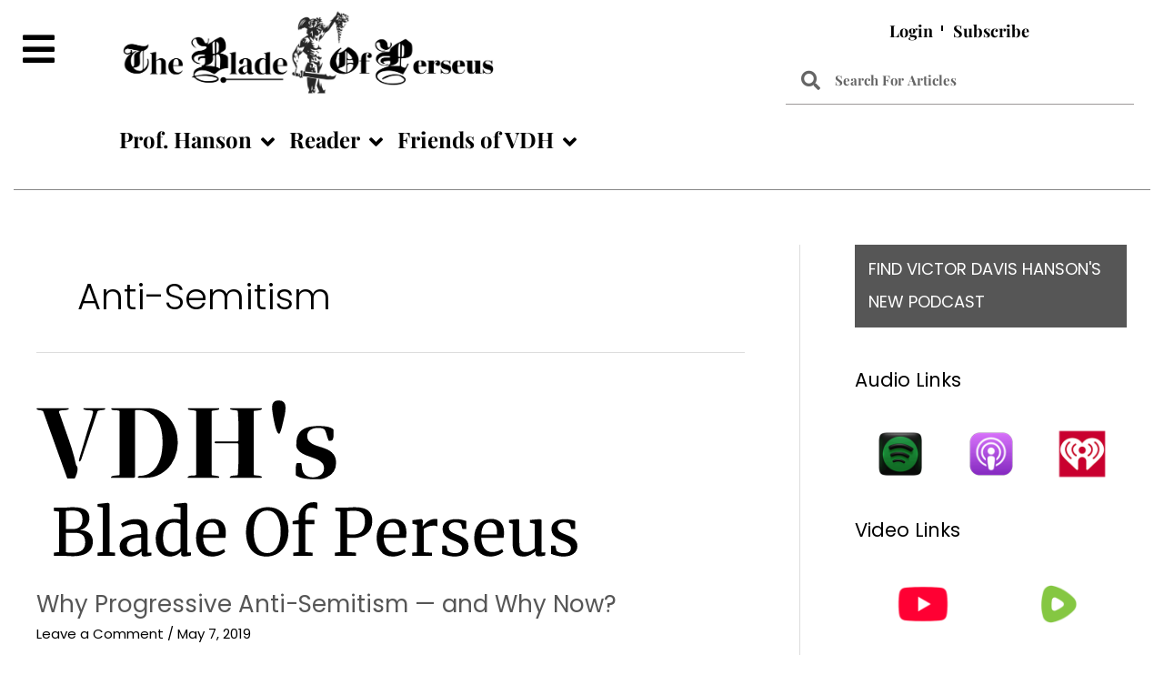

--- FILE ---
content_type: text/css
request_url: https://victorhanson.com/wp-content/uploads/elementor/css/post-12.css?ver=1761808134
body_size: 27627
content:
.elementor-12 .elementor-element.elementor-element-afe71f3 > .elementor-element-populated{padding:0px 0px 0px 0px;}.elementor-bc-flex-widget .elementor-12 .elementor-element.elementor-element-e8be7a8.elementor-column .elementor-widget-wrap{align-items:center;}.elementor-12 .elementor-element.elementor-element-e8be7a8.elementor-column.elementor-element[data-element_type="column"] > .elementor-widget-wrap.elementor-element-populated{align-content:center;align-items:center;}.elementor-12 .elementor-element.elementor-element-835f668 li.menu-item a{justify-content:flex-start;}.elementor-12 .elementor-element.elementor-element-835f668 .uael-flyout-wrapper .uael-side{width:350px;}.elementor-12 .elementor-element.elementor-element-835f668 .uael-flyout-open.left{left:-350px;}.elementor-12 .elementor-element.elementor-element-835f668 .uael-flyout-open.right{right:-350px;}.elementor-12 .elementor-element.elementor-element-835f668 .menu-item a.uael-menu-item,.elementor-12 .elementor-element.elementor-element-835f668 .menu-item a.uael-sub-menu-item{padding-left:20px;padding-right:20px;}.elementor-12 .elementor-element.elementor-element-835f668 .menu-item a.uael-menu-item, .elementor-12 .elementor-element.elementor-element-835f668 .menu-item a.uael-sub-menu-item{padding-top:20px;padding-bottom:20px;}.elementor-12 .elementor-element.elementor-element-835f668 .sub-menu li a.uael-sub-menu-item,
						.elementor-12 .elementor-element.elementor-element-835f668 nav.uael-dropdown li a.uael-menu-item,
						.elementor-12 .elementor-element.elementor-element-835f668 nav.uael-dropdown li a.uael-sub-menu-item,
						.elementor-12 .elementor-element.elementor-element-835f668 nav.uael-dropdown-expandible li a.uael-menu-item,
						.elementor-12 .elementor-element.elementor-element-835f668 nav.uael-dropdown-expandible li a.uael-sub-menu-item{padding-left:15px;padding-right:15px;}.elementor-12 .elementor-element.elementor-element-835f668 .sub-menu a.uael-sub-menu-item,
						 .elementor-12 .elementor-element.elementor-element-835f668 nav.uael-dropdown li a.uael-menu-item,
						 .elementor-12 .elementor-element.elementor-element-835f668 nav.uael-dropdown li a.uael-sub-menu-item,
						 .elementor-12 .elementor-element.elementor-element-835f668 nav.uael-dropdown-expandible li a.uael-menu-item,
						 .elementor-12 .elementor-element.elementor-element-835f668 nav.uael-dropdown-expandible li a.uael-sub-menu-item{padding-top:15px;padding-bottom:15px;}.elementor-12 .elementor-element.elementor-element-835f668 .uael-nav-menu__toggle{margin-right:auto;margin-left:0;justify-content:flex-start;}.elementor-12 .elementor-element.elementor-element-835f668 .uael-flyout-content{padding:33px;background-color:#FFFFFF;}.elementor-12 .elementor-element.elementor-element-835f668 .menu-item a.uael-menu-item{font-family:"Playfair Display", Sans-serif;font-size:24px;font-weight:bold;}.elementor-12 .elementor-element.elementor-element-835f668 .menu-item a.uael-menu-item:not(.elementor-button), .elementor-12 .elementor-element.elementor-element-835f668 .sub-menu a.uael-sub-menu-item{color:#000000;}.elementor-12 .elementor-element.elementor-element-835f668 .menu-item a.uael-menu-item:not(.elementor-button):hover,
								.elementor-12 .elementor-element.elementor-element-835f668 .sub-menu a.uael-sub-menu-item:hover,
								.elementor-12 .elementor-element.elementor-element-835f668 .menu-item.current-menu-item a.uael-menu-item:not(.elementor-button),
								.elementor-12 .elementor-element.elementor-element-835f668 .menu-item a.uael-menu-item.highlighted:not(.elementor-button),
								.elementor-12 .elementor-element.elementor-element-835f668 .menu-item a.uael-menu-item:not(.elementor-button):focus{color:#838383;}.elementor-12 .elementor-element.elementor-element-835f668 .sub-menu li.menu-item:not(:last-child),
						.elementor-12 .elementor-element.elementor-element-835f668 nav.uael-dropdown li.menu-item:not(:last-child),
						.elementor-12 .elementor-element.elementor-element-835f668 nav.uael-dropdown-expandible li.menu-item:not(:last-child){border-bottom-style:solid;border-bottom-color:#c4c4c4;border-bottom-width:1px;}.elementor-12 .elementor-element.elementor-element-835f668 div.uael-nav-menu-icon{color:#000000;}.elementor-12 .elementor-element.elementor-element-835f668 div.uael-nav-menu-icon svg{fill:#000000;}.elementor-12 .elementor-element.elementor-element-835f668 .uael-nav-menu-icon{font-size:40px;}.elementor-12 .elementor-element.elementor-element-835f668 .uael-nav-menu-icon svg{font-size:40px;line-height:40px;height:40px;width:40px;}.elementor-12 .elementor-element.elementor-element-835f668 .uael-flyout-close{color:#7A7A7A;}.elementor-12 .elementor-element.elementor-element-835f668 .uael-flyout-close svg{fill:#7A7A7A;}.elementor-12 .elementor-element.elementor-element-835f668 .uael-flyout-close svg, .elementor-12 .elementor-element.elementor-element-835f668 .uael-flyout-close{height:20px;width:20px;font-size:20px;line-height:20px;}.elementor-12 .elementor-element.elementor-element-257323a li.menu-item a{justify-content:flex-start;}.elementor-12 .elementor-element.elementor-element-257323a .uael-flyout-wrapper .uael-side{width:350px;}.elementor-12 .elementor-element.elementor-element-257323a .uael-flyout-open.left{left:-350px;}.elementor-12 .elementor-element.elementor-element-257323a .uael-flyout-open.right{right:-350px;}.elementor-12 .elementor-element.elementor-element-257323a .menu-item a.uael-menu-item,.elementor-12 .elementor-element.elementor-element-257323a .menu-item a.uael-sub-menu-item{padding-left:20px;padding-right:20px;}.elementor-12 .elementor-element.elementor-element-257323a .menu-item a.uael-menu-item, .elementor-12 .elementor-element.elementor-element-257323a .menu-item a.uael-sub-menu-item{padding-top:20px;padding-bottom:20px;}.elementor-12 .elementor-element.elementor-element-257323a .sub-menu li a.uael-sub-menu-item,
						.elementor-12 .elementor-element.elementor-element-257323a nav.uael-dropdown li a.uael-menu-item,
						.elementor-12 .elementor-element.elementor-element-257323a nav.uael-dropdown li a.uael-sub-menu-item,
						.elementor-12 .elementor-element.elementor-element-257323a nav.uael-dropdown-expandible li a.uael-menu-item,
						.elementor-12 .elementor-element.elementor-element-257323a nav.uael-dropdown-expandible li a.uael-sub-menu-item{padding-left:15px;padding-right:15px;}.elementor-12 .elementor-element.elementor-element-257323a .sub-menu a.uael-sub-menu-item,
						 .elementor-12 .elementor-element.elementor-element-257323a nav.uael-dropdown li a.uael-menu-item,
						 .elementor-12 .elementor-element.elementor-element-257323a nav.uael-dropdown li a.uael-sub-menu-item,
						 .elementor-12 .elementor-element.elementor-element-257323a nav.uael-dropdown-expandible li a.uael-menu-item,
						 .elementor-12 .elementor-element.elementor-element-257323a nav.uael-dropdown-expandible li a.uael-sub-menu-item{padding-top:15px;padding-bottom:15px;}.elementor-12 .elementor-element.elementor-element-257323a .uael-nav-menu__toggle{margin-right:auto;margin-left:0;justify-content:flex-start;}.elementor-12 .elementor-element.elementor-element-257323a .uael-flyout-content{padding:33px;background-color:#FFFFFF;}.elementor-12 .elementor-element.elementor-element-257323a .menu-item a.uael-menu-item{font-family:"Playfair Display", Sans-serif;font-size:24px;font-weight:bold;}.elementor-12 .elementor-element.elementor-element-257323a .menu-item a.uael-menu-item:not(.elementor-button), .elementor-12 .elementor-element.elementor-element-257323a .sub-menu a.uael-sub-menu-item{color:#000000;}.elementor-12 .elementor-element.elementor-element-257323a .menu-item a.uael-menu-item:not(.elementor-button):hover,
								.elementor-12 .elementor-element.elementor-element-257323a .sub-menu a.uael-sub-menu-item:hover,
								.elementor-12 .elementor-element.elementor-element-257323a .menu-item.current-menu-item a.uael-menu-item:not(.elementor-button),
								.elementor-12 .elementor-element.elementor-element-257323a .menu-item a.uael-menu-item.highlighted:not(.elementor-button),
								.elementor-12 .elementor-element.elementor-element-257323a .menu-item a.uael-menu-item:not(.elementor-button):focus{color:#838383;}.elementor-12 .elementor-element.elementor-element-257323a .sub-menu li.menu-item:not(:last-child),
						.elementor-12 .elementor-element.elementor-element-257323a nav.uael-dropdown li.menu-item:not(:last-child),
						.elementor-12 .elementor-element.elementor-element-257323a nav.uael-dropdown-expandible li.menu-item:not(:last-child){border-bottom-style:solid;border-bottom-color:#c4c4c4;border-bottom-width:1px;}.elementor-12 .elementor-element.elementor-element-257323a div.uael-nav-menu-icon{color:#000000;}.elementor-12 .elementor-element.elementor-element-257323a div.uael-nav-menu-icon svg{fill:#000000;}.elementor-12 .elementor-element.elementor-element-257323a .uael-nav-menu-icon{font-size:40px;}.elementor-12 .elementor-element.elementor-element-257323a .uael-nav-menu-icon svg{font-size:40px;line-height:40px;height:40px;width:40px;}.elementor-12 .elementor-element.elementor-element-257323a .uael-flyout-close{color:#7A7A7A;}.elementor-12 .elementor-element.elementor-element-257323a .uael-flyout-close svg{fill:#7A7A7A;}.elementor-12 .elementor-element.elementor-element-257323a .uael-flyout-close svg, .elementor-12 .elementor-element.elementor-element-257323a .uael-flyout-close{height:20px;width:20px;font-size:20px;line-height:20px;}.elementor-12 .elementor-element.elementor-element-f2289ad{text-align:left;}.elementor-12 .elementor-element.elementor-element-f2289ad img{max-width:60%;}.elementor-bc-flex-widget .elementor-12 .elementor-element.elementor-element-0bf65e1.elementor-column .elementor-widget-wrap{align-items:flex-start;}.elementor-12 .elementor-element.elementor-element-0bf65e1.elementor-column.elementor-element[data-element_type="column"] > .elementor-widget-wrap.elementor-element-populated{align-content:flex-start;align-items:flex-start;}.elementor-12 .elementor-element.elementor-element-72104db > .elementor-widget-container{margin:0px 0px 0px 0px;padding:16px 0px 0px 0px;}.elementor-12 .elementor-element.elementor-element-72104db .elementor-nav-menu .elementor-item{font-family:"Playfair Display", Sans-serif;font-size:21px;font-weight:bold;}.elementor-12 .elementor-element.elementor-element-72104db .elementor-nav-menu--main .elementor-item{color:#000000;fill:#000000;padding-left:11px;padding-right:11px;padding-top:0px;padding-bottom:0px;}.elementor-12 .elementor-element.elementor-element-72104db .elementor-nav-menu--main .elementor-item:hover,
					.elementor-12 .elementor-element.elementor-element-72104db .elementor-nav-menu--main .elementor-item.elementor-item-active,
					.elementor-12 .elementor-element.elementor-element-72104db .elementor-nav-menu--main .elementor-item.highlighted,
					.elementor-12 .elementor-element.elementor-element-72104db .elementor-nav-menu--main .elementor-item:focus{color:#6F6F6F;fill:#6F6F6F;}.elementor-12 .elementor-element.elementor-element-72104db .elementor-nav-menu--dropdown a, .elementor-12 .elementor-element.elementor-element-72104db .elementor-menu-toggle{color:#FFFFFF;fill:#FFFFFF;}.elementor-12 .elementor-element.elementor-element-72104db .elementor-nav-menu--dropdown{background-color:#000000;border-style:solid;border-width:1px 1px 1px 1px;}.elementor-12 .elementor-element.elementor-element-72104db .elementor-nav-menu--dropdown .elementor-item, .elementor-12 .elementor-element.elementor-element-72104db .elementor-nav-menu--dropdown  .elementor-sub-item{font-size:17px;}.elementor-12 .elementor-element.elementor-element-72104db .elementor-nav-menu--dropdown li:not(:last-child){border-style:solid;border-color:#3B3B3B;border-bottom-width:1px;}.elementor-12 .elementor-element.elementor-element-46ecfdb .menu-item a.uael-menu-item,.elementor-12 .elementor-element.elementor-element-46ecfdb .menu-item a.uael-sub-menu-item{padding-left:13px;padding-right:13px;}.elementor-12 .elementor-element.elementor-element-46ecfdb .menu-item a.uael-menu-item, .elementor-12 .elementor-element.elementor-element-46ecfdb .menu-item a.uael-sub-menu-item{padding-top:15px;padding-bottom:15px;}.elementor-12 .elementor-element.elementor-element-46ecfdb ul.sub-menu{width:220px;}.elementor-12 .elementor-element.elementor-element-46ecfdb .sub-menu li a.uael-sub-menu-item,
						.elementor-12 .elementor-element.elementor-element-46ecfdb nav.uael-dropdown li a.uael-menu-item,
						.elementor-12 .elementor-element.elementor-element-46ecfdb nav.uael-dropdown li a.uael-sub-menu-item,
						.elementor-12 .elementor-element.elementor-element-46ecfdb nav.uael-dropdown-expandible li a.uael-menu-item,
						.elementor-12 .elementor-element.elementor-element-46ecfdb nav.uael-dropdown-expandible li a.uael-sub-menu-item{padding-left:15px;padding-right:15px;}.elementor-12 .elementor-element.elementor-element-46ecfdb .sub-menu a.uael-sub-menu-item,
						 .elementor-12 .elementor-element.elementor-element-46ecfdb nav.uael-dropdown li a.uael-menu-item,
						 .elementor-12 .elementor-element.elementor-element-46ecfdb nav.uael-dropdown li a.uael-sub-menu-item,
						 .elementor-12 .elementor-element.elementor-element-46ecfdb nav.uael-dropdown-expandible li a.uael-menu-item,
						 .elementor-12 .elementor-element.elementor-element-46ecfdb nav.uael-dropdown-expandible li a.uael-sub-menu-item{padding-top:15px;padding-bottom:15px;}.elementor-12 .elementor-element.elementor-element-46ecfdb .menu-item a.uael-menu-item{font-family:"Playfair Display", Sans-serif;font-size:18px;font-weight:700;}.elementor-12 .elementor-element.elementor-element-46ecfdb .sub-menu,
								.elementor-12 .elementor-element.elementor-element-46ecfdb nav.uael-dropdown,
								.elementor-12 .elementor-element.elementor-element-46ecfdb .uael-nav-menu nav.uael-dropdown-expandible,
								.elementor-12 .elementor-element.elementor-element-46ecfdb .uael-nav-menu nav.uael-dropdown-expandible .menu-item a.uael-menu-item,
								.elementor-12 .elementor-element.elementor-element-46ecfdb .uael-nav-menu nav.uael-dropdown-expandible .menu-item .sub-menu,
								.elementor-12 .elementor-element.elementor-element-46ecfdb nav.uael-dropdown .menu-item a.uael-menu-item,
								.elementor-12 .elementor-element.elementor-element-46ecfdb nav.uael-dropdown .menu-item a.uael-sub-menu-item{background-color:#fff;}.elementor-12 .elementor-element.elementor-element-46ecfdb .sub-menu li.menu-item:not(:last-child),
						.elementor-12 .elementor-element.elementor-element-46ecfdb nav.uael-dropdown li.menu-item:not(:last-child),
						.elementor-12 .elementor-element.elementor-element-46ecfdb nav.uael-dropdown-expandible li.menu-item:not(:last-child){border-bottom-style:solid;border-bottom-color:#c4c4c4;border-bottom-width:1px;}.elementor-12 .elementor-element.elementor-element-3e06e21 .elementor-search-form__container{min-height:50px;}.elementor-12 .elementor-element.elementor-element-3e06e21 .elementor-search-form__submit{min-width:50px;}body:not(.rtl) .elementor-12 .elementor-element.elementor-element-3e06e21 .elementor-search-form__icon{padding-left:calc(50px / 3);}body.rtl .elementor-12 .elementor-element.elementor-element-3e06e21 .elementor-search-form__icon{padding-right:calc(50px / 3);}.elementor-12 .elementor-element.elementor-element-3e06e21 .elementor-search-form__input, .elementor-12 .elementor-element.elementor-element-3e06e21.elementor-search-form--button-type-text .elementor-search-form__submit{padding-left:calc(50px / 3);padding-right:calc(50px / 3);}.elementor-12 .elementor-element.elementor-element-3e06e21 .elementor-search-form__icon{--e-search-form-icon-size-minimal:21px;}.elementor-12 .elementor-element.elementor-element-3e06e21 input[type="search"].elementor-search-form__input{font-family:"Playfair Display", Sans-serif;font-size:15px;font-weight:bold;line-height:3.5em;}.elementor-12 .elementor-element.elementor-element-3e06e21 .elementor-search-form__input,
					.elementor-12 .elementor-element.elementor-element-3e06e21 .elementor-search-form__icon,
					.elementor-12 .elementor-element.elementor-element-3e06e21 .elementor-lightbox .dialog-lightbox-close-button,
					.elementor-12 .elementor-element.elementor-element-3e06e21 .elementor-lightbox .dialog-lightbox-close-button:hover,
					.elementor-12 .elementor-element.elementor-element-3e06e21.elementor-search-form--skin-full_screen input[type="search"].elementor-search-form__input{color:#000000;fill:#000000;}.elementor-12 .elementor-element.elementor-element-3e06e21:not(.elementor-search-form--skin-full_screen) .elementor-search-form__container{background-color:#FFFFFF;border-color:#9C9898;border-width:0px 0px 1px 0px;border-radius:0px;}.elementor-12 .elementor-element.elementor-element-3e06e21.elementor-search-form--skin-full_screen input[type="search"].elementor-search-form__input{background-color:#FFFFFF;border-color:#9C9898;border-width:0px 0px 1px 0px;border-radius:0px;}.elementor-12 .elementor-element.elementor-element-3e06e21:not(.elementor-search-form--skin-full_screen) .elementor-search-form--focus .elementor-search-form__input,
					.elementor-12 .elementor-element.elementor-element-3e06e21 .elementor-search-form--focus .elementor-search-form__icon,
					.elementor-12 .elementor-element.elementor-element-3e06e21 .elementor-lightbox .dialog-lightbox-close-button:hover,
					.elementor-12 .elementor-element.elementor-element-3e06e21.elementor-search-form--skin-full_screen input[type="search"].elementor-search-form__input:focus{color:#000000;fill:#000000;}.elementor-12 .elementor-element.elementor-element-af82d1e{border-style:solid;border-width:0px 0px 1px 0px;border-color:#868686;margin-top:-11px;margin-bottom:0px;}.elementor-bc-flex-widget .elementor-12 .elementor-element.elementor-element-9c5742d.elementor-column .elementor-widget-wrap{align-items:center;}.elementor-12 .elementor-element.elementor-element-9c5742d.elementor-column.elementor-element[data-element_type="column"] > .elementor-widget-wrap.elementor-element-populated{align-content:center;align-items:center;}.elementor-12 .elementor-element.elementor-element-74cf33c .elementor-menu-toggle{margin:0 auto;background-color:#E9E9E9;}.elementor-12 .elementor-element.elementor-element-74cf33c .elementor-nav-menu .elementor-item{font-family:"Playfair Display", Sans-serif;font-size:24px;font-weight:bold;}.elementor-12 .elementor-element.elementor-element-74cf33c .elementor-nav-menu--main .elementor-item{color:#000000;fill:#000000;padding-left:8px;padding-right:8px;}.elementor-12 .elementor-element.elementor-element-74cf33c .elementor-nav-menu--main .elementor-item:hover,
					.elementor-12 .elementor-element.elementor-element-74cf33c .elementor-nav-menu--main .elementor-item.elementor-item-active,
					.elementor-12 .elementor-element.elementor-element-74cf33c .elementor-nav-menu--main .elementor-item.highlighted,
					.elementor-12 .elementor-element.elementor-element-74cf33c .elementor-nav-menu--main .elementor-item:focus{color:#6F6F6F;fill:#6F6F6F;}.elementor-12 .elementor-element.elementor-element-74cf33c .elementor-nav-menu--dropdown a, .elementor-12 .elementor-element.elementor-element-74cf33c .elementor-menu-toggle{color:#FFFFFF;fill:#FFFFFF;}.elementor-12 .elementor-element.elementor-element-74cf33c .elementor-nav-menu--dropdown{background-color:#000000;border-style:solid;border-width:1px 1px 1px 1px;}.elementor-12 .elementor-element.elementor-element-74cf33c .elementor-nav-menu--dropdown .elementor-item, .elementor-12 .elementor-element.elementor-element-74cf33c .elementor-nav-menu--dropdown  .elementor-sub-item{font-size:17px;}.elementor-12 .elementor-element.elementor-element-74cf33c .elementor-nav-menu--dropdown li:not(:last-child){border-style:solid;border-color:#3B3B3B;border-bottom-width:1px;}.elementor-12 .elementor-element.elementor-element-74cf33c div.elementor-menu-toggle{color:#000000;}.elementor-12 .elementor-element.elementor-element-74cf33c div.elementor-menu-toggle svg{fill:#000000;}.elementor-12 .elementor-element.elementor-element-ff31530 .menu-item a.uael-menu-item,.elementor-12 .elementor-element.elementor-element-ff31530 .menu-item a.uael-sub-menu-item{padding-left:15px;padding-right:15px;}.elementor-12 .elementor-element.elementor-element-ff31530 .menu-item a.uael-menu-item, .elementor-12 .elementor-element.elementor-element-ff31530 .menu-item a.uael-sub-menu-item{padding-top:15px;padding-bottom:15px;}.elementor-12 .elementor-element.elementor-element-ff31530 ul.sub-menu{width:220px;}.elementor-12 .elementor-element.elementor-element-ff31530 .sub-menu li a.uael-sub-menu-item,
						.elementor-12 .elementor-element.elementor-element-ff31530 nav.uael-dropdown li a.uael-menu-item,
						.elementor-12 .elementor-element.elementor-element-ff31530 nav.uael-dropdown li a.uael-sub-menu-item,
						.elementor-12 .elementor-element.elementor-element-ff31530 nav.uael-dropdown-expandible li a.uael-menu-item,
						.elementor-12 .elementor-element.elementor-element-ff31530 nav.uael-dropdown-expandible li a.uael-sub-menu-item{padding-left:15px;padding-right:15px;}.elementor-12 .elementor-element.elementor-element-ff31530 .sub-menu a.uael-sub-menu-item,
						 .elementor-12 .elementor-element.elementor-element-ff31530 nav.uael-dropdown li a.uael-menu-item,
						 .elementor-12 .elementor-element.elementor-element-ff31530 nav.uael-dropdown li a.uael-sub-menu-item,
						 .elementor-12 .elementor-element.elementor-element-ff31530 nav.uael-dropdown-expandible li a.uael-menu-item,
						 .elementor-12 .elementor-element.elementor-element-ff31530 nav.uael-dropdown-expandible li a.uael-sub-menu-item{padding-top:15px;padding-bottom:15px;}.elementor-12 .elementor-element.elementor-element-ff31530 .uael-nav-menu__toggle{text-align:left;}.elementor-12 .elementor-element.elementor-element-ff31530 .menu-item a.uael-menu-item{font-family:"Playfair Display", Sans-serif;font-size:24px;font-weight:bold;}.elementor-12 .elementor-element.elementor-element-ff31530 .sub-menu a.uael-sub-menu-item,
								.elementor-12 .elementor-element.elementor-element-ff31530 .elementor-menu-toggle,
								.elementor-12 .elementor-element.elementor-element-ff31530 nav.uael-dropdown li a.uael-menu-item:not(.elementor-button),
								.elementor-12 .elementor-element.elementor-element-ff31530 nav.uael-dropdown li a.uael-sub-menu-item:not(.elementor-button),
								.elementor-12 .elementor-element.elementor-element-ff31530 nav.uael-dropdown-expandible li a.uael-menu-item,
								.elementor-12 .elementor-element.elementor-element-ff31530 nav.uael-dropdown-expandible li a.uael-sub-menu-item{color:#FFFFFF;}.elementor-12 .elementor-element.elementor-element-ff31530 .sub-menu,
								.elementor-12 .elementor-element.elementor-element-ff31530 nav.uael-dropdown,
								.elementor-12 .elementor-element.elementor-element-ff31530 .uael-nav-menu nav.uael-dropdown-expandible,
								.elementor-12 .elementor-element.elementor-element-ff31530 .uael-nav-menu nav.uael-dropdown-expandible .menu-item a.uael-menu-item,
								.elementor-12 .elementor-element.elementor-element-ff31530 .uael-nav-menu nav.uael-dropdown-expandible .menu-item .sub-menu,
								.elementor-12 .elementor-element.elementor-element-ff31530 nav.uael-dropdown .menu-item a.uael-menu-item,
								.elementor-12 .elementor-element.elementor-element-ff31530 nav.uael-dropdown .menu-item a.uael-sub-menu-item{background-color:#000000;}.elementor-12 .elementor-element.elementor-element-ff31530 nav.uael-nav-menu__layout-horizontal .sub-menu,
							.elementor-12 .elementor-element.elementor-element-ff31530 nav:not(.uael-nav-menu__layout-horizontal) .sub-menu.sub-menu-open,
							.elementor-12 .elementor-element.elementor-element-ff31530 nav.uael-dropdown,
						 	.elementor-12 .elementor-element.elementor-element-ff31530 nav.uael-dropdown-expandible{border-style:solid;}.elementor-12 .elementor-element.elementor-element-ff31530 .sub-menu li.menu-item:not(:last-child),
						.elementor-12 .elementor-element.elementor-element-ff31530 nav.uael-dropdown li.menu-item:not(:last-child),
						.elementor-12 .elementor-element.elementor-element-ff31530 nav.uael-dropdown-expandible li.menu-item:not(:last-child){border-bottom-style:solid;border-bottom-color:#C4C4C4;border-bottom-width:1px;}.elementor-12 .elementor-element.elementor-element-ff31530 div.uael-nav-menu-icon{color:#000000;}.elementor-12 .elementor-element.elementor-element-ff31530 div.uael-nav-menu-icon svg{fill:#000000;}.elementor-12 .elementor-element.elementor-element-ff31530 .uael-nav-menu-icon{font-size:15px;}.elementor-12 .elementor-element.elementor-element-ff31530 .uael-nav-menu-icon svg{font-size:15px;line-height:15px;height:15px;width:15px;}@media(max-width:1024px){.elementor-12 .elementor-element.elementor-element-72104db .elementor-nav-menu .elementor-item{font-size:19px;}.elementor-12 .elementor-element.elementor-element-72104db .elementor-nav-menu--main .elementor-item{padding-left:14px;padding-right:14px;}.elementor-bc-flex-widget .elementor-12 .elementor-element.elementor-element-9c5742d.elementor-column .elementor-widget-wrap{align-items:center;}.elementor-12 .elementor-element.elementor-element-9c5742d.elementor-column.elementor-element[data-element_type="column"] > .elementor-widget-wrap.elementor-element-populated{align-content:center;align-items:center;}.elementor-12 .elementor-element.elementor-element-74cf33c .elementor-nav-menu .elementor-item{font-size:19px;}.elementor-12 .elementor-element.elementor-element-74cf33c .elementor-nav-menu--main .elementor-item{padding-left:14px;padding-right:14px;}}@media(min-width:768px){.elementor-12 .elementor-element.elementor-element-e8be7a8{width:8.418%;}.elementor-12 .elementor-element.elementor-element-2c923ac{width:58.703%;}.elementor-12 .elementor-element.elementor-element-0bf65e1{width:32.211%;}.elementor-12 .elementor-element.elementor-element-4121c44{width:7.811%;}.elementor-12 .elementor-element.elementor-element-9c5742d{width:43.4%;}.elementor-12 .elementor-element.elementor-element-9fdd213{width:48.406%;}}@media(max-width:767px){.elementor-12 .elementor-element.elementor-element-e8be7a8{width:20%;}.elementor-12 .elementor-element.elementor-element-2c923ac{width:80%;}.elementor-12 .elementor-element.elementor-element-f2289ad img{max-width:80%;}.elementor-12 .elementor-element.elementor-element-72104db .elementor-nav-menu .elementor-item{font-size:17px;}.elementor-12 .elementor-element.elementor-element-72104db .elementor-nav-menu--main .elementor-item{padding-left:10px;padding-right:10px;}.elementor-12 .elementor-element.elementor-element-72104db .elementor-nav-menu--dropdown a{padding-top:15px;padding-bottom:15px;}.elementor-12 .elementor-element.elementor-element-74cf33c .elementor-nav-menu--dropdown a{padding-top:15px;padding-bottom:15px;}.elementor-12 .elementor-element.elementor-element-ff31530 .menu-item a.uael-menu-item,.elementor-12 .elementor-element.elementor-element-ff31530 .menu-item a.uael-sub-menu-item{padding-left:0px;padding-right:0px;}.elementor-12 .elementor-element.elementor-element-ff31530 ul.sub-menu{width:20px;}.elementor-12 .elementor-element.elementor-element-ff31530 nav.uael-nav-menu__layout-horizontal .sub-menu,
							.elementor-12 .elementor-element.elementor-element-ff31530 nav:not(.uael-nav-menu__layout-horizontal) .sub-menu.sub-menu-open,
							.elementor-12 .elementor-element.elementor-element-ff31530 nav.uael-dropdown,
						 	.elementor-12 .elementor-element.elementor-element-ff31530 nav.uael-dropdown-expandible{border-width:1px 1px 1px 1px;}}

--- FILE ---
content_type: text/css
request_url: https://victorhanson.com/wp-content/themes/victorhanson/style.css?ver=1.0
body_size: 3083
content:
/**
Theme Name: Victor Hanson
Author: WebCity Press
Author URI: https://webcitypress.com
Description: Custom theme for Victor Hanson
Version: 1.0
License: GNU General Public License v2 or later
License URI: http://www.gnu.org/licenses/gpl-2.0.html
Text Domain: victor-hanson
Template: astra
*/

h2 a, h3 a, h4 a, h5 a, h6 a { color: #565656; }


.hm-blog .elementor-post__title a:hover{ color: #000000 !important }


.mb-5 {
    margin-bottom: 5px !important;
}

.mb-0 {
    margin-bottom: 0px !important;
}


.contact-form .elementor-button {
    margin-top: 35px;
}


h5, h6 {
    font-weight: 700;
}


.heateor_sss_sharing_title {
    font-size: 17px;
    padding-top: 3px;
    padding-bottom: 6px;
    width: auto;
    float: left;
    padding-right: 9px;
}
 

.heateor_sss_horizontal_sharing {
    padding-top: 60px;
}

.sticky-social .elementor-grid-item {
    width: 100%;
    display: block;
}

.sticky-social {
    position: fixed;
    top: 0;
    left: 0;
    top: 300px;
    z-index: 11;
    overflow: hidden;
    width: auto !important;
    padding-left: 30px;
}


body .heateor_sss_sharing_ul li {
    margin-right: 6px !important;
}


.heateorSssMoreSvg:after {
    content: "\f1e0";
    font-weight: 900;
    font-family: "Font Awesome 5 Free";
    color: #000;
    font-size: 21px;
    font-style: normal;
    padding-left: 9px;
}


i[title="More"] {
    background: #dbdbdb !important;
    width:97px !important;
    text-align: left !important;
    border-radius: 4px !important;
    height: 31px !important;
    min-height: 25px;
    position: relative;
    margin-top: -1px;
}


i[title="More"]:after {
    content: "More";
    color: #000;
    position: absolute;
    left: 0;
    top: 0;
    padding-top: 0;
    font-style: initial;
    font-weight: bold;
    font-size: 18px;
    line-height: initial !important;
    padding-left: 38px;
}

.heateorSssMoreSvg {
    width: auto !important;
    background-position: left;     background-size:0px;
}

.uael-menu-item {
    text-align: left;
}

.hm-blog .heateor_sss_horizontal_sharing {
    padding-top: 60px;
    position: absolute;
    bottom: 0;
    left: 0;
    right: 0;
}  

.hm-blog .elementor-post__text {
    position: relative;
    height: 270px;
}

.login-menu li:after {
    background: #000;
    content: "" !important;
    position: absolute;
    right: 0;
    width: 1px;
    height: 100%;
    top: 0;
    margin-top: 2px;
}

.login-menu li:last-child:after {
    border: none; display: none;
}


.login-menu li a {
    line-height: 16px;
}

.sub-arrow {
    position: relative;
    top: 3px;
}



.home #secondary {
    width: 100%;
    margin-top: 0;
}

.sub-menu li a {
    min-width: 182px;
}

.menu-item-29 .sub-menu {
    margin-left: 22px !important;
}


@media (max-width:767px) {
	
.menu-item-29 .sub-menu {
    margin-left: 0px !important;
}
	
.award-header .gallery {
    display: flex;
    padding-bottom: 15px; }	
	
}



.hm-blog .elementor-post__text {
    position: relative !important;
    height: auto !important;
    padding-bottom: 40px !important;
	overflow:hidden !important;
}

--- FILE ---
content_type: text/css
request_url: https://victorhanson.com/wp-content/uploads/elementor/custom-icons/icomoon/style.css?ver=1.0.0
body_size: 2625
content:
@font-face {
  font-family: 'icomoon';
  src:  url('fonts/icomoon.eot?2tpod0');
  src:  url('fonts/icomoon.eot?2tpod0#iefix') format('embedded-opentype'),
    url('fonts/icomoon.ttf?2tpod0') format('truetype'),
    url('fonts/icomoon.woff?2tpod0') format('woff'),
    url('fonts/icomoon.svg?2tpod0#icomoon') format('svg');
  font-weight: normal;
  font-style: normal;
  font-display: block;
}

[class^="icon-"], [class*=" icon-"] {
  /* use !important to prevent issues with browser extensions that change fonts */
  font-family: 'icomoon' !important;
  speak: never;
  font-style: normal;
  font-weight: normal;
  font-variant: normal;
  text-transform: none;
  line-height: 1;
  
  /* Enable Ligatures ================ */
  letter-spacing: 0;
  -webkit-font-feature-settings: "liga";
  -moz-font-feature-settings: "liga=1";
  -moz-font-feature-settings: "liga";
  -ms-font-feature-settings: "liga" 1;
  font-feature-settings: "liga";
  -webkit-font-variant-ligatures: discretionary-ligatures;
  font-variant-ligatures: discretionary-ligatures;

  /* Better Font Rendering =========== */
  -webkit-font-smoothing: antialiased;
  -moz-osx-font-smoothing: grayscale;
}

.icon-close:before {
  content: "\e900";
}
.icon-close-outline:before {
  content: "\e901";
}
.icon-close-solid:before {
  content: "\e902";
}
.icon-list-bullet:before {
  content: "\e903";
}
.icon-menu:before {
  content: "\e904";
}
.icon-queue:before {
  content: "\e905";
}
.icon-shopping-cart:before {
  content: "\e906";
}
.icon-activity:before {
  content: "\e907";
}
.icon-arrow-left:before {
  content: "\e908";
}
.icon-arrow-right:before {
  content: "\e909";
}
.icon-chevron-down:before {
  content: "\e90a";
}
.icon-chevron-left:before {
  content: "\e90b";
}
.icon-chevron-right:before {
  content: "\e90c";
}
.icon-chevron-up:before {
  content: "\e90d";
}
.icon-chevrons-right:before {
  content: "\e90e";
}
.icon-heart:before {
  content: "\e90f";
}
.icon-phone:before {
  content: "\e910";
}
.icon-phone-call:before {
  content: "\e911";
}
.icon-phone-incoming:before {
  content: "\e912";
}
.icon-phone-missed:before {
  content: "\e913";
}
.icon-phone-outgoing:before {
  content: "\e914";
}
.icon-search:before {
  content: "\e915";
}
.icon-send:before {
  content: "\e916";
}
.icon-settings:before {
  content: "\e917";
}
.icon-share-2:before {
  content: "\e918";
}
.icon-shopping-cart1:before {
  content: "\e919";
}
.icon-smartphone:before {
  content: "\e91a";
}
.icon-sun:before {
  content: "\e91b";
}
.icon-watch:before {
  content: "\e91c";
}
.icon-cross:before {
  content: "\ea0f";
}
.icon-ctrl:before {
  content: "\ea50";
}
